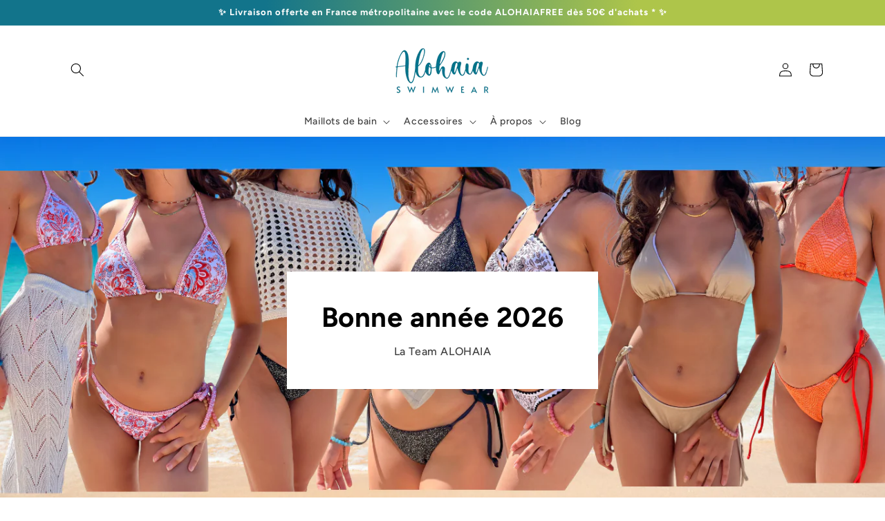

--- FILE ---
content_type: text/javascript
request_url: https://cdn.shopify.com/extensions/019bde97-a6f8-7700-a29a-355164148025/globo-color-swatch-214/assets/globo.swatch.bundle.plugin.bcd419f8a0963d225686.js
body_size: 3204
content:
"use strict";(self.webpackChunkGVariant=self.webpackChunkGVariant||[]).push([[8606],{5415:(t,e,o)=>{function i(t,e){var o="undefined"!=typeof Symbol&&t[Symbol.iterator]||t["@@iterator"];if(!o){if(Array.isArray(t)||(o=function(t,e){if(!t)return;if("string"==typeof t)return n(t,e);var o=Object.prototype.toString.call(t).slice(8,-1);"Object"===o&&t.constructor&&(o=t.constructor.name);if("Map"===o||"Set"===o)return Array.from(t);if("Arguments"===o||/^(?:Ui|I)nt(?:8|16|32)(?:Clamped)?Array$/.test(o))return n(t,e)}(t))||e&&t&&"number"==typeof t.length){o&&(t=o);var i=0,s=function(){};return{s,n:function(){return i>=t.length?{done:!0}:{done:!1,value:t[i++]}},e:function(t){throw t},f:s}}throw new TypeError("Invalid attempt to iterate non-iterable instance.\nIn order to be iterable, non-array objects must have a [Symbol.iterator]() method.")}var r,c=!0,a=!1;return{s:function(){o=o.call(t)},n:function(){var t=o.next();return c=t.done,t},e:function(t){a=!0,r=t},f:function(){try{c||null==o.return||o.return()}finally{if(a)throw r}}}}function n(t,e){(null==e||e>t.length)&&(e=t.length);for(var o=0,i=new Array(e);o<e;o++)i[o]=t[o];return i}o.r(e),o.d(e,{getListColorImage:()=>a,getListColorImageUrl:()=>l,getListColors:()=>r,getListColors2:()=>c,getListKeyStyle:()=>s,getListOrderOptions:()=>_,getListSelectType:()=>u,replaceSpecialCha:()=>d});var s=function(t){var e={};if(null!==t)for(var o=0;o<t.length;o++)e[t[o].name]=t[o].display_style;return e},r=function(t){var e=[];if(null!==t)for(var o=0;o<t.length;o++)if(1===t[o].display_style&&t[o].option_items.length||6===t[o].display_style&&t[o].option_items.length||8===t[o].display_style&&t[o].option_items.length||11===t[o].display_style&&t[o].option_items.length)for(var i=0;i<t[o].option_items.length;i++)void 0!==t[o].option_items[i].custom.color_1&&(e[t[o].name+"-"+t[o].option_items[i].value]=t[o].option_items[i].custom.color_1);return Object.assign({},e)},c=function(t){var e=[];if(null!==t)for(var o=0;o<t.length;o++)if(1===t[o].display_style&&t[o].option_items.length||6===t[o].display_style&&t[o].option_items.length||8===t[o].display_style&&t[o].option_items.length||11===t[o].display_style&&t[o].option_items.length)for(var i=0;i<t[o].option_items.length;i++)void 0!==t[o].option_items[i].custom.color_2&&(e[t[o].name+"-"+t[o].option_items[i].value]=t[o].option_items[i].custom.color_2);return Object.assign({},e)},a=function(t){var e=[];if(null!==t)for(var o=0;o<t.length;o++)if(1===t[o].display_style&&t[o].option_items.length||6===t[o].display_style&&t[o].option_items.length||8===t[o].display_style&&t[o].option_items.length||11===t[o].display_style&&t[o].option_items.length)for(var i=0;i<t[o].option_items.length;i++)void 0!==t[o].option_items[i].custom.upload_file.src&&(e[t[o].name+"-"+t[o].option_items[i].value]=t[o].option_items[i].custom.upload_file.server_url);return Object.assign({},e)},l=function(t){var e=[];if(null!==t)for(var o=0;o<t.length;o++)if(1===t[o].display_style&&t[o].option_items.length||6===t[o].display_style&&t[o].option_items.length||8===t[o].display_style&&t[o].option_items.length||11===t[o].display_style&&t[o].option_items.length)for(var i=0;i<t[o].option_items.length;i++)void 0!==t[o].option_items[i].custom.image_url.src&&(e[t[o].name+"-"+t[o].option_items[i].value]=t[o].option_items[i].custom.image_url.server_url);return Object.assign({},e)},u=function(t){var e=[];if(null!==t)for(var o=0;o<t.length;o++)if(1===t[o].display_style&&t[o].option_items.length||6===t[o].display_style&&t[o].option_items.length||8===t[o].display_style&&t[o].option_items.length||11===t[o].display_style&&t[o].option_items.length)for(var i=0;i<t[o].option_items.length;i++)void 0!==t[o].option_items[i].select_type&&(e[t[o].name+"-"+t[o].option_items[i].value]=t[o].option_items[i].select_type);return Object.assign({},e)},_=function(t){var e=[];if(null!==t)for(var o=0;o<t.length;o++)e[t[o].name]=t[o].order;return Object.assign({},e)},d=function(t){for(var e=t.split(""),o=0;o<e.length;o++)switch(e[o]){case"'":e[o]=e[o].replace("'","\\'");break;case'"':e[o]=e[o].replace('"','\\"');break;case"#":e[o]=e[o].replace("#","#");break;case"$":e[o]=e[o].replace("$","$");break;case"%":e[o]=e[o].replace("%","%");break;case"&":e[o]=e[o].replace("&","&");break;case"(":e[o]=e[o].replace("(","(");break;case")":e[o]=e[o].replace(")",")");break;case"*":e[o]=e[o].replace("*","*");break;case"+":e[o]=e[o].replace("+","+");break;case"/":e[o]=e[o].replace("/","/");break;case":":e[o]=e[o].replace(":",":");break;case";":e[o]=e[o].replace(";",";");break;case"<":e[o]=e[o].replace("<","<");break;case">":e[o]=e[o].replace(">",">");break;case"=":e[o]=e[o].replace("=","=");break;case"?":e[o]=e[o].replace("?","?");break;case"@":e[o]=e[o].replace("@","@");break;case"[":e[o]=e[o].replace("[","[");break;case"]":e[o]=e[o].replace("]","]");break;case"^":e[o]=e[o].replace("^","^");break;case"`":e[o]=e[o].replace("`","`");break;case"{":e[o]=e[o].replace("{","{");break;case"|":e[o]=e[o].replace("|","|");break;case"}":e[o]=e[o].replace("}","}");break;case"~":e[o]=e[o].replace("~","~");break;default:e[o]=e[o]}return e.join("")};o.p=GloboSwatchConfig.__webpack_public_path__,window.GloboSwatch=window.GloboSwatch||{},GloboSwatch=function(t){this.page=t.page,this.domain=t.shop.domain,this.name=t.shop.name,this.url_site=t.shop.url,this.product=t.product,this.collections=t.collections,this.curVariant=t.curVariant,this.enable_collection_page=t.settings.enable_collection_page,this.enable_product_page=t.settings.enable_product_page,this.enable_mandatory=t.settings.enable_mandatory,this.enable_tooltip=t.settings.enable_tooltip,this.image_width=t.settings.image_width,this.image_height=t.settings.image_height,this.background_size=t.settings.background_size,this.dynamic_swatches=t.settings.dynamic_swatches,this.cur_locale=t.cur_locale,this.locale=t.locale,this.optionsApp=t.options,this.style_collection_page_swatch=t.collection_page.customize_swatch,this.style_collection_page_button=t.collection_page.customize_button,this.align_content=t.collection_page.float,this.style_product_page_swatch=t.product_page.customize_swatch,this.style_product_page_button=t.product_page.customize_button,this.align_content_detail=t.product_page.float,this.stock=t.product_page.stock,this.stock_message=t.product_page.stock_message,this.show_add_to_cart_button=t.settings.show_add_to_cart_button,this.add_to_cart_ajax=t.settings.add_to_cart_ajax,this.show_option_name=t.settings.show_option_name,this.out_of_stock=t.settings.out_of_stock,this.add_to_cart_text=t.settings.add_to_cart_text,this.added_to_cart_text=t.settings.added_to_cart_text,this.sold_out_text=t.settings.sold_out_text,this.select_an_option=t.settings.select_an_option,this.text_required=t.settings.text_required,this.show_one_variant_product=t.settings.show_one_variant_product,this.show_one_variant_collection=t.settings.show_one_variant_collection,this.theme_store_id=t.theme_store_id,this.theme_name=t.theme_name,this.options_with_values=t.options_with_values,this.has_only_default_variant=t.has_only_default_variant,this.group_image=t.settings.group_image,this.show_limit_variant=t.settings.show_limit_variant,this.limit_variant=t.settings.limit_variant,this.limit_variant_mobile=t.settings.limit_variant_mobile,this.carousel=t.collection_page.carousel,this.selectors=t.selectors,this.customize_text_only_button=t.collection_page.customize_text_only_button,this.customize_swatch_in_pill=t.collection_page.customize_swatch_in_pill,this.customize_pill_button=t.collection_page.customize_pill_button,this.customize_button_with_price=t.collection_page.customize_button_with_price,this.customize_swatch_dropdown=t.collection_page.customize_swatch_dropdown,this.customize_swatch_dropdown_small=t.collection_page.customize_swatch_dropdown_small,this.customize_text_only_button_product=t.product_page.customize_text_only_button,this.customize_swatch_in_pill_product=t.product_page.customize_swatch_in_pill,this.customize_pill_button_product=t.product_page.customize_pill_button,this.customize_button_with_price_product=t.product_page.customize_button_with_price,this.customize_swatch_dropdown_product=t.product_page.customize_swatch_dropdown,this.customize_swatch_dropdown_small_product=t.product_page.customize_swatch_dropdown_small,this.pricing=t.pricing,this.product_ids=t.product_ids,this.product_groups=t.product_groups,this.product_groups_metafield=t.product_groups_metafield,this.product_bundle_combo_products=t.product_bundle_combo_products,this.product_bundle_quantity_breaks=t.product_bundle_quantity_breaks,this.theme_store_name_group_image=t.settings.theme_store_name_group_image,this.theme_store_name_ajax_cart=t.settings.theme_store_name_ajax_cart,this.enable_custom_css=t.settings.enable_custom_css,this.custom_css=t.settings.custom_css,this.show_product_group_name=t.settings.show_product_group_name,this.show_tooltip_product_group=t.settings.show_tooltip_product_group,this.show_carousel_product_group=t.settings.show_carousel_product_group,this.show_carousel_product_group_detail=t.settings.show_carousel_product_group_detail,this.show_limit_product_group=t.settings.show_limit_product_group,this.limit_product_group=t.settings.limit_product_group,this.show_carousel_product_page_detail=t.settings.show_carousel_product_page_detail,this.color_cross_out=t.settings.color_cross_out,this.use_dynamic_variant_image=t.settings.use_dynamic_variant_image,this.use_dynamic_variant_image_collection=t.settings.use_dynamic_variant_image_collection,this.options_with_values_new=t.options_with_values_new,this.storefront_access_token=t.settings.storefront_access_token},GloboSwatch.prototype.init=function(){var t=this,e=this,n=n||{};n.money_format=Globo.moneyFormat,window.GloboSwatchFormatMoney=function(e,o){"string"==typeof e&&(e=e.replace(".",""));var i="",n=/\{\{\s*(\w+)\s*\}\}/,s=o||t.money_format,r=function(t,e){return void 0===t?e:t},c=function(t,e,o,i){if(e=r(e,2),o=r(o,","),i=r(i,"."),isNaN(t)||null==t)return 0;var n=(t=(t/100).toFixed(e)).split(".");return n[0].replace(/(\d)(?=(\d\d\d)+(?!\d))/g,"$1"+o)+(n[1]?i+n[1]:"")};switch(s.match(n)[1]){case"amount":i=c(e,2);break;case"amount_no_decimals":i=c(e,0);break;case"amount_with_comma_separator":i=c(e,2,".",",");break;case"amount_no_decimals_with_comma_separator":i=c(e,0,".",",")}return s.replace(n,i)};var s=e.optionsApp.some((function(t){return t.settings&&t.settings.enable_collection}));if((s&&e.pricing.showVariantCollectionPage&&document.querySelectorAll(e.selectors.productCollectionHref).length||window.useJsFeaturedProductGloboSwatch||window.useJsQuickViewGloboSwatch||e.enable_product_page&&"product"===e.page&&void 0!==e.product&&void 0!==e.product.variants&&e.product.variants.length>1||e.enable_product_page&&"product"===e.page&&void 0!==e.product&&void 0!==e.product.variants&&1==e.product.variants.length&&"Default Title"!=e.product.variants[0].title||e.enable_product_page&&void 0!==window.curVariant&&void 0!==window.featuredProduct&&"undefined"!=window.options_with_values&&"undefined"!=window.has_only_default_variant||void 0!==e.pricing.showProductGroups&&e.pricing.showProductGroups&&void 0!==e.product_groups&&null!=e.product_groups)&&(o.e(4285).then(o.bind(o,1757)),o.e(1253).then(o.bind(o,6561))),s&&e.pricing.showVariantCollectionPage&&document.querySelectorAll(e.selectors.productCollectionHref).length&&(o.e(3164).then(o.bind(o,526)),o.e(255).then(o.bind(o,7886)).then((function(t){t.default(e)})).catch((function(t){console.error("Error:",t)})),o.e(1171).then(o.bind(o,5834)).then((function(t){t.default(e)})).catch((function(t){console.error("Error:",t)}))),e.enable_product_page&&("product"===e.page&&void 0!==e.product&&void 0!==e.product.variants&&e.product.variants.length>1||"product"===e.page&&void 0!==e.product&&void 0!==e.product.variants&&1==e.product.variants.length&&"Default Title"!=e.product.variants[0].title||void 0!==window.curVariant&&void 0!==window.featuredProduct&&"undefined"!=window.options_with_values&&"undefined"!=window.has_only_default_variant)&&(o.e(2481).then(o.bind(o,1353)),o.e(1134).then(o.bind(o,4853)).then((function(t){t.default(e)})).catch((function(t){console.error("Error:",t)})),o.e(964).then(o.bind(o,7651)).then((function(t){t.default(e)})).catch((function(t){console.error("Error:",t)}))),void 0!==e.pricing.showProductGroups&&e.pricing.showProductGroups&&void 0!==e.product_groups&&null!=e.product_groups){o.e(6276).then(o.bind(o,1378));var r,c=!1,a=!1,l=i(e.product_groups);try{for(l.s();!(r=l.n()).done;){var u=r.value;u.show_collection&&(c=!0),u.show_product&&(a=!0)}}catch(t){l.e(t)}finally{l.f()}("product"===e.page&&a||window.useForTemplateQuickviewGloboSwatch)&&o.e(4249).then(o.bind(o,6912)).then((function(t){t.default(e)})).catch((function(t){console.error("Error:",t)})),c&&o.e(710).then(o.bind(o,1781)).then((function(t){t.default(e)})).catch((function(t){console.error("Error:",t)})),o.e(5111).then(o.bind(o,8798)).then((function(t){t.default(e)})).catch((function(t){console.error("Error:",t)}))}if(window.useJsQuickViewGloboSwatch&&o.e(5123).then(o.bind(o,2722)).then((function(t){t.default(e)})).catch((function(t){console.error("Error:",t)})),window.useJsFeaturedProductGloboSwatch&&o.e(4137).then(o.bind(o,9912)).then((function(t){t.default(e)})).catch((function(t){console.error("Error:",t)})),void 0!==e.pricing.showProductBundlesCombo&&e.pricing.showProductBundlesCombo&&void 0!==e.product_bundle_combo_products&&null!=e.product_bundle_combo_products){var _,d=!1,p=i(e.product_bundle_combo_products);try{for(p.s();!(_=p.n()).done;){_.value.status&&(d=!0)}}catch(t){p.e(t)}finally{p.f()}var h=e.product_bundle_combo_products;if(void 0!==h&&h.length){var g=h.filter((function(t){return 1==t.status})),m="";void 0!==window.featuredProductComboGCW&&(e.product=window.featuredProductComboGCW),void 0!==e.product&&(m=function(t,e){for(var o=[],i=0;i<t.length;i++){var n=t[i];n.combo_products.filter((function(t){return t.id==e})).length>0&&o.push(n)}return o}(g,e.product.id)),("product"===e.page&&d&&m.length&&m[0].settings.target_product.includes(e.product.id.toString())||void 0!==window.featuredProductComboGCW&&m.length&&m[0].settings.target_product.includes(window.featuredProductCombo.id.toString()))&&(o.e(5425).then(o.bind(o,6701)),o.e(1627).then(o.bind(o,9739)).then((function(t){t.default(e,m)})).catch((function(t){console.error("Error:",t)})))}}if(void 0!==e.pricing.showProductBundlesQuantityBreaks&&e.pricing.showProductBundlesQuantityBreaks&&void 0!==e.product_bundle_quantity_breaks&&null!=e.product_bundle_quantity_breaks){var f,w=!1,b=i(e.product_bundle_quantity_breaks);try{for(b.s();!(f=b.n()).done;){f.value.status&&(w=!0)}}catch(t){b.e(t)}finally{b.f()}var v=e.product_bundle_quantity_breaks;if(void 0!==v&&v.length){for(var y=v.filter((function(t){return 1==t.status})),k=[],x=function(){var t=y[C];if("selected-products"===t.settings.visibility&&t.settings.selectedProducts.length>0&&void 0!==e.product&&t.settings.selectedProducts.filter((function(t){return Number(t.id)==e.product.id})).length>0&&k.push(t),"selected-collections"===t.settings.visibility&&t.settings.selectedCollections.length&&e.collections.length){var o=t.settings.selectedCollections.map((function(t){return Number(t.id)}));e.collections.filter((function(t){return o.includes(t.id)})).length&&k.push(t)}if("all-products"===t.settings.visibility&&"none"===t.settings.excludedProducts.type)k.push(t);else if("all-products"===t.settings.visibility&&"specific-products"===t.settings.excludedProducts.type&&t.settings.excludedProducts.specific_products.length)void 0!==e.product&&0===t.settings.excludedProducts.specific_products.filter((function(t){return Number(t.id)==e.product.id})).length&&k.push(t);else if("all-products"===t.settings.visibility&&"specific-collections"===t.settings.excludedProducts.type&&t.settings.excludedProducts.specific_collections.length){var i=t.settings.excludedProducts.specific_collections.map((function(t){return Number(t.id)}));0===e.collections.filter((function(t){return i.includes(t.id)})).length&&k.push(t)}},C=0;C<y.length;C++)x();("product"===e.page&&w&&k.length||void 0!==window.curVariantQuantityBreak&&void 0!==window.featuredProductQuantityBreak&&"undefined"!=window.options_with_values_quantity_break&&"undefined"!=window.productCollectionsQuantityBreak)&&(document.getElementsByTagName("html")[0].classList.add("gsw-swatch-quantity-breaks"),o.e(4670).then(o.bind(o,8476)),o.e(3513).then(o.bind(o,6945)).then((function(t){t.default(e,k)})).catch((function(t){console.error("Error:",t)})))}}if(void 0!==e.enable_custom_css&&e.enable_custom_css&&(void 0!==e.custom_css&&!document.getElementById("globo-color-swatch-custom-css"))){var z=document.createElement("style");z.id="globo-color-swatch-custom-css",z.textContent=e.custom_css,document.body.appendChild(z)}},window.globoswatch=new GloboSwatch(GloboSwatchConfig),globoswatch.init(),window.dispatchEvent(new Event("Globo.swatch.inited"));var p,h,g,m,f,w;window.useConsoleBannerGloboColorSwatch&&(p=["display:inline-block","font-size:14px","font-weight:700","background:linear-gradient(90deg,#e9475b,#4d004e)","color:#fff","padding:6px 14px","border-radius:6px","box-shadow:0 2px 6px rgba(0,0,0,0.15)"].join(";"),h=window.matchMedia&&window.matchMedia("(prefers-color-scheme: dark)").matches,g=h?"#FACC15":"#166534",m=["font-size:14px","color:".concat(h?"#F5F5F5":"#1F2937"),"line-height:1.7"].join(";"),f=["font-size:14px","color:".concat(g),"text-decoration:underline"].join(";"),w=new URLSearchParams({utm_source:"storefront-console",utm_medium:"console",utm_campaign:"gigf",utm_content:"learn-more",utm_term:location.hostname}),console.group("%cGLO Color Swatch & Bundles",p),console.log("%c"+["","🌍 Trusted by 60,000+ global merchants","🏷️ Increase conversions by showing product variants as swatches","⚡ Color swatch & image swatch · Group Products as Variants · Product combos · Quantity Breaks","","Learn more:"].join("\n"),m),console.log("%c"+"".concat("https://apps.shopify.com/globo-color-swatches","?").concat(w.toString()),f),console.groupEnd())}}]);